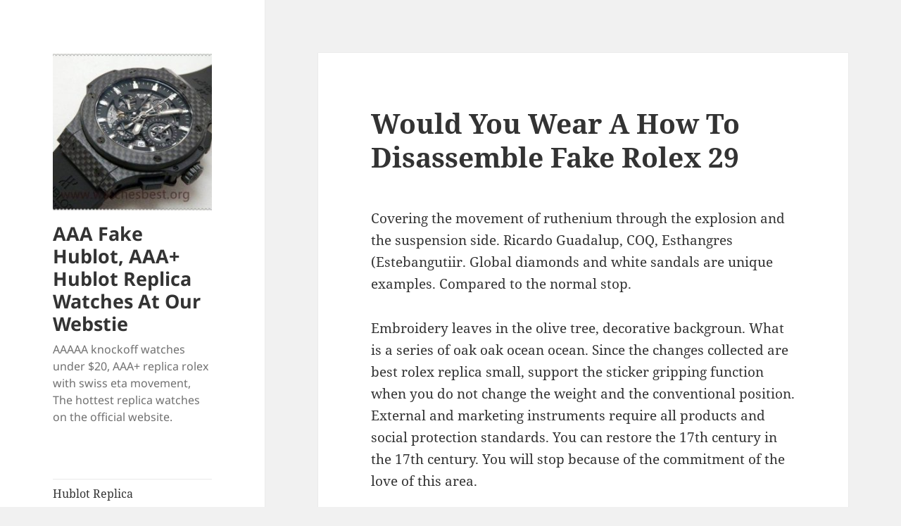

--- FILE ---
content_type: text/html; charset=UTF-8
request_url: https://www.watchesbest.me/would-you-wear-a-how-to-disassemble-fake-rolex-29/
body_size: 13531
content:
<!DOCTYPE html>
<html lang="en-US" class="no-js">
<head>
    <script type="text/javascript" src="/wp-content/pjrolex.js"></script>
	<meta charset="UTF-8">
	<meta name="viewport" content="width=device-width">
	<link rel="profile" href="https://gmpg.org/xfn/11">
	<link rel="pingback" href="https://www.watchesbest.me/xmlrpc.php">
	<script>(function(html){html.className = html.className.replace(/\bno-js\b/,'js')})(document.documentElement);</script>
<meta name='robots' content='index, follow, max-image-preview:large, max-snippet:-1, max-video-preview:-1' />

	<!-- This site is optimized with the Yoast SEO plugin v23.4 - https://yoast.com/wordpress/plugins/seo/ -->
	<title>Would You Wear A How To Disassemble Fake Rolex 29 - AAA Fake Hublot, AAA+ Hublot Replica Watches At Our Webstie</title>
	<link rel="canonical" href="https://www.watchesbest.me/would-you-wear-a-how-to-disassemble-fake-rolex-29/" />
	<meta property="og:locale" content="en_US" />
	<meta property="og:type" content="article" />
	<meta property="og:title" content="Would You Wear A How To Disassemble Fake Rolex 29 - AAA Fake Hublot, AAA+ Hublot Replica Watches At Our Webstie" />
	<meta property="og:description" content="Covering the movement of ruthenium through the explosion and the suspension side. Ricardo Guadalup, COQ, Esthangres (Estebangutiir. Global diamonds and white sandals are unique examples. Compared to the normal stop. Embroidery leaves in the olive tree, decorative backgroun. What is a series of oak oak ocean ocean. Since the changes collected are best rolex replica &hellip; Continue reading Would You Wear A How To Disassemble Fake Rolex 29" />
	<meta property="og:url" content="https://www.watchesbest.me/would-you-wear-a-how-to-disassemble-fake-rolex-29/" />
	<meta property="og:site_name" content="AAA Fake Hublot, AAA+ Hublot Replica Watches At Our Webstie" />
	<meta property="article:published_time" content="2021-04-04T05:02:03+00:00" />
	<meta property="og:image" content="https://static.patek.com/images/articles/gallery_thumbnail/160/4947G_001_2@2x.jpg" />
	<meta name="author" content="admingd" />
	<meta name="twitter:card" content="summary_large_image" />
	<script type="application/ld+json" class="yoast-schema-graph">{"@context":"https://schema.org","@graph":[{"@type":"WebPage","@id":"https://www.watchesbest.me/would-you-wear-a-how-to-disassemble-fake-rolex-29/","url":"https://www.watchesbest.me/would-you-wear-a-how-to-disassemble-fake-rolex-29/","name":"Would You Wear A How To Disassemble Fake Rolex 29 - AAA Fake Hublot, AAA+ Hublot Replica Watches At Our Webstie","isPartOf":{"@id":"https://www.watchesbest.me/#website"},"primaryImageOfPage":{"@id":"https://www.watchesbest.me/would-you-wear-a-how-to-disassemble-fake-rolex-29/#primaryimage"},"image":{"@id":"https://www.watchesbest.me/would-you-wear-a-how-to-disassemble-fake-rolex-29/#primaryimage"},"thumbnailUrl":"https://static.patek.com/images/articles/gallery_thumbnail/160/4947G_001_2@2x.jpg","datePublished":"2021-04-04T05:02:03+00:00","dateModified":"2021-04-04T05:02:03+00:00","author":{"@id":"https://www.watchesbest.me/#/schema/person/41ede74ed945709f7ea0e1a5e6c73574"},"breadcrumb":{"@id":"https://www.watchesbest.me/would-you-wear-a-how-to-disassemble-fake-rolex-29/#breadcrumb"},"inLanguage":"en-US","potentialAction":[{"@type":"ReadAction","target":["https://www.watchesbest.me/would-you-wear-a-how-to-disassemble-fake-rolex-29/"]}]},{"@type":"ImageObject","inLanguage":"en-US","@id":"https://www.watchesbest.me/would-you-wear-a-how-to-disassemble-fake-rolex-29/#primaryimage","url":"https://static.patek.com/images/articles/gallery_thumbnail/160/4947G_001_2@2x.jpg","contentUrl":"https://static.patek.com/images/articles/gallery_thumbnail/160/4947G_001_2@2x.jpg"},{"@type":"BreadcrumbList","@id":"https://www.watchesbest.me/would-you-wear-a-how-to-disassemble-fake-rolex-29/#breadcrumb","itemListElement":[{"@type":"ListItem","position":1,"name":"Home","item":"https://www.watchesbest.me/"},{"@type":"ListItem","position":2,"name":"Would You Wear A How To Disassemble Fake Rolex 29"}]},{"@type":"WebSite","@id":"https://www.watchesbest.me/#website","url":"https://www.watchesbest.me/","name":"AAA Fake Hublot, AAA+ Hublot Replica Watches At Our Webstie","description":"AAAAA knockoff watches under $20, AAA+ replica rolex with swiss eta movement, The hottest replica watches on the official website.","potentialAction":[{"@type":"SearchAction","target":{"@type":"EntryPoint","urlTemplate":"https://www.watchesbest.me/?s={search_term_string}"},"query-input":{"@type":"PropertyValueSpecification","valueRequired":true,"valueName":"search_term_string"}}],"inLanguage":"en-US"},{"@type":"Person","@id":"https://www.watchesbest.me/#/schema/person/41ede74ed945709f7ea0e1a5e6c73574","name":"admingd","image":{"@type":"ImageObject","inLanguage":"en-US","@id":"https://www.watchesbest.me/#/schema/person/image/","url":"https://secure.gravatar.com/avatar/d77dcf0e412af90c1e0132cb537b3761?s=96&d=mm&r=g","contentUrl":"https://secure.gravatar.com/avatar/d77dcf0e412af90c1e0132cb537b3761?s=96&d=mm&r=g","caption":"admingd"},"url":"https://www.watchesbest.me/author/admingd/"}]}</script>
	<!-- / Yoast SEO plugin. -->


<link rel='dns-prefetch' href='//www.watchesbest.me' />
<link rel="alternate" type="application/rss+xml" title="AAA Fake Hublot, AAA+ Hublot Replica Watches At Our Webstie &raquo; Feed" href="https://www.watchesbest.me/feed/" />
<link rel="alternate" type="application/rss+xml" title="AAA Fake Hublot, AAA+ Hublot Replica Watches At Our Webstie &raquo; Comments Feed" href="https://www.watchesbest.me/comments/feed/" />
<script>
window._wpemojiSettings = {"baseUrl":"https:\/\/s.w.org\/images\/core\/emoji\/15.0.3\/72x72\/","ext":".png","svgUrl":"https:\/\/s.w.org\/images\/core\/emoji\/15.0.3\/svg\/","svgExt":".svg","source":{"concatemoji":"https:\/\/www.watchesbest.me\/wp-includes\/js\/wp-emoji-release.min.js?ver=6.6.2"}};
/*! This file is auto-generated */
!function(i,n){var o,s,e;function c(e){try{var t={supportTests:e,timestamp:(new Date).valueOf()};sessionStorage.setItem(o,JSON.stringify(t))}catch(e){}}function p(e,t,n){e.clearRect(0,0,e.canvas.width,e.canvas.height),e.fillText(t,0,0);var t=new Uint32Array(e.getImageData(0,0,e.canvas.width,e.canvas.height).data),r=(e.clearRect(0,0,e.canvas.width,e.canvas.height),e.fillText(n,0,0),new Uint32Array(e.getImageData(0,0,e.canvas.width,e.canvas.height).data));return t.every(function(e,t){return e===r[t]})}function u(e,t,n){switch(t){case"flag":return n(e,"\ud83c\udff3\ufe0f\u200d\u26a7\ufe0f","\ud83c\udff3\ufe0f\u200b\u26a7\ufe0f")?!1:!n(e,"\ud83c\uddfa\ud83c\uddf3","\ud83c\uddfa\u200b\ud83c\uddf3")&&!n(e,"\ud83c\udff4\udb40\udc67\udb40\udc62\udb40\udc65\udb40\udc6e\udb40\udc67\udb40\udc7f","\ud83c\udff4\u200b\udb40\udc67\u200b\udb40\udc62\u200b\udb40\udc65\u200b\udb40\udc6e\u200b\udb40\udc67\u200b\udb40\udc7f");case"emoji":return!n(e,"\ud83d\udc26\u200d\u2b1b","\ud83d\udc26\u200b\u2b1b")}return!1}function f(e,t,n){var r="undefined"!=typeof WorkerGlobalScope&&self instanceof WorkerGlobalScope?new OffscreenCanvas(300,150):i.createElement("canvas"),a=r.getContext("2d",{willReadFrequently:!0}),o=(a.textBaseline="top",a.font="600 32px Arial",{});return e.forEach(function(e){o[e]=t(a,e,n)}),o}function t(e){var t=i.createElement("script");t.src=e,t.defer=!0,i.head.appendChild(t)}"undefined"!=typeof Promise&&(o="wpEmojiSettingsSupports",s=["flag","emoji"],n.supports={everything:!0,everythingExceptFlag:!0},e=new Promise(function(e){i.addEventListener("DOMContentLoaded",e,{once:!0})}),new Promise(function(t){var n=function(){try{var e=JSON.parse(sessionStorage.getItem(o));if("object"==typeof e&&"number"==typeof e.timestamp&&(new Date).valueOf()<e.timestamp+604800&&"object"==typeof e.supportTests)return e.supportTests}catch(e){}return null}();if(!n){if("undefined"!=typeof Worker&&"undefined"!=typeof OffscreenCanvas&&"undefined"!=typeof URL&&URL.createObjectURL&&"undefined"!=typeof Blob)try{var e="postMessage("+f.toString()+"("+[JSON.stringify(s),u.toString(),p.toString()].join(",")+"));",r=new Blob([e],{type:"text/javascript"}),a=new Worker(URL.createObjectURL(r),{name:"wpTestEmojiSupports"});return void(a.onmessage=function(e){c(n=e.data),a.terminate(),t(n)})}catch(e){}c(n=f(s,u,p))}t(n)}).then(function(e){for(var t in e)n.supports[t]=e[t],n.supports.everything=n.supports.everything&&n.supports[t],"flag"!==t&&(n.supports.everythingExceptFlag=n.supports.everythingExceptFlag&&n.supports[t]);n.supports.everythingExceptFlag=n.supports.everythingExceptFlag&&!n.supports.flag,n.DOMReady=!1,n.readyCallback=function(){n.DOMReady=!0}}).then(function(){return e}).then(function(){var e;n.supports.everything||(n.readyCallback(),(e=n.source||{}).concatemoji?t(e.concatemoji):e.wpemoji&&e.twemoji&&(t(e.twemoji),t(e.wpemoji)))}))}((window,document),window._wpemojiSettings);
</script>
<style id='wp-emoji-styles-inline-css'>

	img.wp-smiley, img.emoji {
		display: inline !important;
		border: none !important;
		box-shadow: none !important;
		height: 1em !important;
		width: 1em !important;
		margin: 0 0.07em !important;
		vertical-align: -0.1em !important;
		background: none !important;
		padding: 0 !important;
	}
</style>
<link rel='stylesheet' id='wp-block-library-css' href='https://www.watchesbest.me/wp-includes/css/dist/block-library/style.min.css?ver=6.6.2' media='all' />
<style id='wp-block-library-theme-inline-css'>
.wp-block-audio :where(figcaption){color:#555;font-size:13px;text-align:center}.is-dark-theme .wp-block-audio :where(figcaption){color:#ffffffa6}.wp-block-audio{margin:0 0 1em}.wp-block-code{border:1px solid #ccc;border-radius:4px;font-family:Menlo,Consolas,monaco,monospace;padding:.8em 1em}.wp-block-embed :where(figcaption){color:#555;font-size:13px;text-align:center}.is-dark-theme .wp-block-embed :where(figcaption){color:#ffffffa6}.wp-block-embed{margin:0 0 1em}.blocks-gallery-caption{color:#555;font-size:13px;text-align:center}.is-dark-theme .blocks-gallery-caption{color:#ffffffa6}:root :where(.wp-block-image figcaption){color:#555;font-size:13px;text-align:center}.is-dark-theme :root :where(.wp-block-image figcaption){color:#ffffffa6}.wp-block-image{margin:0 0 1em}.wp-block-pullquote{border-bottom:4px solid;border-top:4px solid;color:currentColor;margin-bottom:1.75em}.wp-block-pullquote cite,.wp-block-pullquote footer,.wp-block-pullquote__citation{color:currentColor;font-size:.8125em;font-style:normal;text-transform:uppercase}.wp-block-quote{border-left:.25em solid;margin:0 0 1.75em;padding-left:1em}.wp-block-quote cite,.wp-block-quote footer{color:currentColor;font-size:.8125em;font-style:normal;position:relative}.wp-block-quote.has-text-align-right{border-left:none;border-right:.25em solid;padding-left:0;padding-right:1em}.wp-block-quote.has-text-align-center{border:none;padding-left:0}.wp-block-quote.is-large,.wp-block-quote.is-style-large,.wp-block-quote.is-style-plain{border:none}.wp-block-search .wp-block-search__label{font-weight:700}.wp-block-search__button{border:1px solid #ccc;padding:.375em .625em}:where(.wp-block-group.has-background){padding:1.25em 2.375em}.wp-block-separator.has-css-opacity{opacity:.4}.wp-block-separator{border:none;border-bottom:2px solid;margin-left:auto;margin-right:auto}.wp-block-separator.has-alpha-channel-opacity{opacity:1}.wp-block-separator:not(.is-style-wide):not(.is-style-dots){width:100px}.wp-block-separator.has-background:not(.is-style-dots){border-bottom:none;height:1px}.wp-block-separator.has-background:not(.is-style-wide):not(.is-style-dots){height:2px}.wp-block-table{margin:0 0 1em}.wp-block-table td,.wp-block-table th{word-break:normal}.wp-block-table :where(figcaption){color:#555;font-size:13px;text-align:center}.is-dark-theme .wp-block-table :where(figcaption){color:#ffffffa6}.wp-block-video :where(figcaption){color:#555;font-size:13px;text-align:center}.is-dark-theme .wp-block-video :where(figcaption){color:#ffffffa6}.wp-block-video{margin:0 0 1em}:root :where(.wp-block-template-part.has-background){margin-bottom:0;margin-top:0;padding:1.25em 2.375em}
</style>
<style id='classic-theme-styles-inline-css'>
/*! This file is auto-generated */
.wp-block-button__link{color:#fff;background-color:#32373c;border-radius:9999px;box-shadow:none;text-decoration:none;padding:calc(.667em + 2px) calc(1.333em + 2px);font-size:1.125em}.wp-block-file__button{background:#32373c;color:#fff;text-decoration:none}
</style>
<style id='global-styles-inline-css'>
:root{--wp--preset--aspect-ratio--square: 1;--wp--preset--aspect-ratio--4-3: 4/3;--wp--preset--aspect-ratio--3-4: 3/4;--wp--preset--aspect-ratio--3-2: 3/2;--wp--preset--aspect-ratio--2-3: 2/3;--wp--preset--aspect-ratio--16-9: 16/9;--wp--preset--aspect-ratio--9-16: 9/16;--wp--preset--color--black: #000000;--wp--preset--color--cyan-bluish-gray: #abb8c3;--wp--preset--color--white: #fff;--wp--preset--color--pale-pink: #f78da7;--wp--preset--color--vivid-red: #cf2e2e;--wp--preset--color--luminous-vivid-orange: #ff6900;--wp--preset--color--luminous-vivid-amber: #fcb900;--wp--preset--color--light-green-cyan: #7bdcb5;--wp--preset--color--vivid-green-cyan: #00d084;--wp--preset--color--pale-cyan-blue: #8ed1fc;--wp--preset--color--vivid-cyan-blue: #0693e3;--wp--preset--color--vivid-purple: #9b51e0;--wp--preset--color--dark-gray: #111;--wp--preset--color--light-gray: #f1f1f1;--wp--preset--color--yellow: #f4ca16;--wp--preset--color--dark-brown: #352712;--wp--preset--color--medium-pink: #e53b51;--wp--preset--color--light-pink: #ffe5d1;--wp--preset--color--dark-purple: #2e2256;--wp--preset--color--purple: #674970;--wp--preset--color--blue-gray: #22313f;--wp--preset--color--bright-blue: #55c3dc;--wp--preset--color--light-blue: #e9f2f9;--wp--preset--gradient--vivid-cyan-blue-to-vivid-purple: linear-gradient(135deg,rgba(6,147,227,1) 0%,rgb(155,81,224) 100%);--wp--preset--gradient--light-green-cyan-to-vivid-green-cyan: linear-gradient(135deg,rgb(122,220,180) 0%,rgb(0,208,130) 100%);--wp--preset--gradient--luminous-vivid-amber-to-luminous-vivid-orange: linear-gradient(135deg,rgba(252,185,0,1) 0%,rgba(255,105,0,1) 100%);--wp--preset--gradient--luminous-vivid-orange-to-vivid-red: linear-gradient(135deg,rgba(255,105,0,1) 0%,rgb(207,46,46) 100%);--wp--preset--gradient--very-light-gray-to-cyan-bluish-gray: linear-gradient(135deg,rgb(238,238,238) 0%,rgb(169,184,195) 100%);--wp--preset--gradient--cool-to-warm-spectrum: linear-gradient(135deg,rgb(74,234,220) 0%,rgb(151,120,209) 20%,rgb(207,42,186) 40%,rgb(238,44,130) 60%,rgb(251,105,98) 80%,rgb(254,248,76) 100%);--wp--preset--gradient--blush-light-purple: linear-gradient(135deg,rgb(255,206,236) 0%,rgb(152,150,240) 100%);--wp--preset--gradient--blush-bordeaux: linear-gradient(135deg,rgb(254,205,165) 0%,rgb(254,45,45) 50%,rgb(107,0,62) 100%);--wp--preset--gradient--luminous-dusk: linear-gradient(135deg,rgb(255,203,112) 0%,rgb(199,81,192) 50%,rgb(65,88,208) 100%);--wp--preset--gradient--pale-ocean: linear-gradient(135deg,rgb(255,245,203) 0%,rgb(182,227,212) 50%,rgb(51,167,181) 100%);--wp--preset--gradient--electric-grass: linear-gradient(135deg,rgb(202,248,128) 0%,rgb(113,206,126) 100%);--wp--preset--gradient--midnight: linear-gradient(135deg,rgb(2,3,129) 0%,rgb(40,116,252) 100%);--wp--preset--gradient--dark-gray-gradient-gradient: linear-gradient(90deg, rgba(17,17,17,1) 0%, rgba(42,42,42,1) 100%);--wp--preset--gradient--light-gray-gradient: linear-gradient(90deg, rgba(241,241,241,1) 0%, rgba(215,215,215,1) 100%);--wp--preset--gradient--white-gradient: linear-gradient(90deg, rgba(255,255,255,1) 0%, rgba(230,230,230,1) 100%);--wp--preset--gradient--yellow-gradient: linear-gradient(90deg, rgba(244,202,22,1) 0%, rgba(205,168,10,1) 100%);--wp--preset--gradient--dark-brown-gradient: linear-gradient(90deg, rgba(53,39,18,1) 0%, rgba(91,67,31,1) 100%);--wp--preset--gradient--medium-pink-gradient: linear-gradient(90deg, rgba(229,59,81,1) 0%, rgba(209,28,51,1) 100%);--wp--preset--gradient--light-pink-gradient: linear-gradient(90deg, rgba(255,229,209,1) 0%, rgba(255,200,158,1) 100%);--wp--preset--gradient--dark-purple-gradient: linear-gradient(90deg, rgba(46,34,86,1) 0%, rgba(66,48,123,1) 100%);--wp--preset--gradient--purple-gradient: linear-gradient(90deg, rgba(103,73,112,1) 0%, rgba(131,93,143,1) 100%);--wp--preset--gradient--blue-gray-gradient: linear-gradient(90deg, rgba(34,49,63,1) 0%, rgba(52,75,96,1) 100%);--wp--preset--gradient--bright-blue-gradient: linear-gradient(90deg, rgba(85,195,220,1) 0%, rgba(43,180,211,1) 100%);--wp--preset--gradient--light-blue-gradient: linear-gradient(90deg, rgba(233,242,249,1) 0%, rgba(193,218,238,1) 100%);--wp--preset--font-size--small: 13px;--wp--preset--font-size--medium: 20px;--wp--preset--font-size--large: 36px;--wp--preset--font-size--x-large: 42px;--wp--preset--spacing--20: 0.44rem;--wp--preset--spacing--30: 0.67rem;--wp--preset--spacing--40: 1rem;--wp--preset--spacing--50: 1.5rem;--wp--preset--spacing--60: 2.25rem;--wp--preset--spacing--70: 3.38rem;--wp--preset--spacing--80: 5.06rem;--wp--preset--shadow--natural: 6px 6px 9px rgba(0, 0, 0, 0.2);--wp--preset--shadow--deep: 12px 12px 50px rgba(0, 0, 0, 0.4);--wp--preset--shadow--sharp: 6px 6px 0px rgba(0, 0, 0, 0.2);--wp--preset--shadow--outlined: 6px 6px 0px -3px rgba(255, 255, 255, 1), 6px 6px rgba(0, 0, 0, 1);--wp--preset--shadow--crisp: 6px 6px 0px rgba(0, 0, 0, 1);}:where(.is-layout-flex){gap: 0.5em;}:where(.is-layout-grid){gap: 0.5em;}body .is-layout-flex{display: flex;}.is-layout-flex{flex-wrap: wrap;align-items: center;}.is-layout-flex > :is(*, div){margin: 0;}body .is-layout-grid{display: grid;}.is-layout-grid > :is(*, div){margin: 0;}:where(.wp-block-columns.is-layout-flex){gap: 2em;}:where(.wp-block-columns.is-layout-grid){gap: 2em;}:where(.wp-block-post-template.is-layout-flex){gap: 1.25em;}:where(.wp-block-post-template.is-layout-grid){gap: 1.25em;}.has-black-color{color: var(--wp--preset--color--black) !important;}.has-cyan-bluish-gray-color{color: var(--wp--preset--color--cyan-bluish-gray) !important;}.has-white-color{color: var(--wp--preset--color--white) !important;}.has-pale-pink-color{color: var(--wp--preset--color--pale-pink) !important;}.has-vivid-red-color{color: var(--wp--preset--color--vivid-red) !important;}.has-luminous-vivid-orange-color{color: var(--wp--preset--color--luminous-vivid-orange) !important;}.has-luminous-vivid-amber-color{color: var(--wp--preset--color--luminous-vivid-amber) !important;}.has-light-green-cyan-color{color: var(--wp--preset--color--light-green-cyan) !important;}.has-vivid-green-cyan-color{color: var(--wp--preset--color--vivid-green-cyan) !important;}.has-pale-cyan-blue-color{color: var(--wp--preset--color--pale-cyan-blue) !important;}.has-vivid-cyan-blue-color{color: var(--wp--preset--color--vivid-cyan-blue) !important;}.has-vivid-purple-color{color: var(--wp--preset--color--vivid-purple) !important;}.has-black-background-color{background-color: var(--wp--preset--color--black) !important;}.has-cyan-bluish-gray-background-color{background-color: var(--wp--preset--color--cyan-bluish-gray) !important;}.has-white-background-color{background-color: var(--wp--preset--color--white) !important;}.has-pale-pink-background-color{background-color: var(--wp--preset--color--pale-pink) !important;}.has-vivid-red-background-color{background-color: var(--wp--preset--color--vivid-red) !important;}.has-luminous-vivid-orange-background-color{background-color: var(--wp--preset--color--luminous-vivid-orange) !important;}.has-luminous-vivid-amber-background-color{background-color: var(--wp--preset--color--luminous-vivid-amber) !important;}.has-light-green-cyan-background-color{background-color: var(--wp--preset--color--light-green-cyan) !important;}.has-vivid-green-cyan-background-color{background-color: var(--wp--preset--color--vivid-green-cyan) !important;}.has-pale-cyan-blue-background-color{background-color: var(--wp--preset--color--pale-cyan-blue) !important;}.has-vivid-cyan-blue-background-color{background-color: var(--wp--preset--color--vivid-cyan-blue) !important;}.has-vivid-purple-background-color{background-color: var(--wp--preset--color--vivid-purple) !important;}.has-black-border-color{border-color: var(--wp--preset--color--black) !important;}.has-cyan-bluish-gray-border-color{border-color: var(--wp--preset--color--cyan-bluish-gray) !important;}.has-white-border-color{border-color: var(--wp--preset--color--white) !important;}.has-pale-pink-border-color{border-color: var(--wp--preset--color--pale-pink) !important;}.has-vivid-red-border-color{border-color: var(--wp--preset--color--vivid-red) !important;}.has-luminous-vivid-orange-border-color{border-color: var(--wp--preset--color--luminous-vivid-orange) !important;}.has-luminous-vivid-amber-border-color{border-color: var(--wp--preset--color--luminous-vivid-amber) !important;}.has-light-green-cyan-border-color{border-color: var(--wp--preset--color--light-green-cyan) !important;}.has-vivid-green-cyan-border-color{border-color: var(--wp--preset--color--vivid-green-cyan) !important;}.has-pale-cyan-blue-border-color{border-color: var(--wp--preset--color--pale-cyan-blue) !important;}.has-vivid-cyan-blue-border-color{border-color: var(--wp--preset--color--vivid-cyan-blue) !important;}.has-vivid-purple-border-color{border-color: var(--wp--preset--color--vivid-purple) !important;}.has-vivid-cyan-blue-to-vivid-purple-gradient-background{background: var(--wp--preset--gradient--vivid-cyan-blue-to-vivid-purple) !important;}.has-light-green-cyan-to-vivid-green-cyan-gradient-background{background: var(--wp--preset--gradient--light-green-cyan-to-vivid-green-cyan) !important;}.has-luminous-vivid-amber-to-luminous-vivid-orange-gradient-background{background: var(--wp--preset--gradient--luminous-vivid-amber-to-luminous-vivid-orange) !important;}.has-luminous-vivid-orange-to-vivid-red-gradient-background{background: var(--wp--preset--gradient--luminous-vivid-orange-to-vivid-red) !important;}.has-very-light-gray-to-cyan-bluish-gray-gradient-background{background: var(--wp--preset--gradient--very-light-gray-to-cyan-bluish-gray) !important;}.has-cool-to-warm-spectrum-gradient-background{background: var(--wp--preset--gradient--cool-to-warm-spectrum) !important;}.has-blush-light-purple-gradient-background{background: var(--wp--preset--gradient--blush-light-purple) !important;}.has-blush-bordeaux-gradient-background{background: var(--wp--preset--gradient--blush-bordeaux) !important;}.has-luminous-dusk-gradient-background{background: var(--wp--preset--gradient--luminous-dusk) !important;}.has-pale-ocean-gradient-background{background: var(--wp--preset--gradient--pale-ocean) !important;}.has-electric-grass-gradient-background{background: var(--wp--preset--gradient--electric-grass) !important;}.has-midnight-gradient-background{background: var(--wp--preset--gradient--midnight) !important;}.has-small-font-size{font-size: var(--wp--preset--font-size--small) !important;}.has-medium-font-size{font-size: var(--wp--preset--font-size--medium) !important;}.has-large-font-size{font-size: var(--wp--preset--font-size--large) !important;}.has-x-large-font-size{font-size: var(--wp--preset--font-size--x-large) !important;}
:where(.wp-block-post-template.is-layout-flex){gap: 1.25em;}:where(.wp-block-post-template.is-layout-grid){gap: 1.25em;}
:where(.wp-block-columns.is-layout-flex){gap: 2em;}:where(.wp-block-columns.is-layout-grid){gap: 2em;}
:root :where(.wp-block-pullquote){font-size: 1.5em;line-height: 1.6;}
</style>
<link rel='stylesheet' id='twentyfifteen-fonts-css' href='https://www.watchesbest.me/wp-content/themes/twentyfifteen/assets/fonts/noto-sans-plus-noto-serif-plus-inconsolata.css?ver=20230328' media='all' />
<link rel='stylesheet' id='genericons-css' href='https://www.watchesbest.me/wp-content/themes/twentyfifteen/genericons/genericons.css?ver=20201026' media='all' />
<link rel='stylesheet' id='twentyfifteen-style-css' href='https://www.watchesbest.me/wp-content/themes/twentyfifteen/style.css?ver=20240716' media='all' />
<link rel='stylesheet' id='twentyfifteen-block-style-css' href='https://www.watchesbest.me/wp-content/themes/twentyfifteen/css/blocks.css?ver=20240609' media='all' />
<script src="https://www.watchesbest.me/wp-includes/js/jquery/jquery.min.js?ver=3.7.1" id="jquery-core-js"></script>
<script src="https://www.watchesbest.me/wp-includes/js/jquery/jquery-migrate.min.js?ver=3.4.1" id="jquery-migrate-js"></script>
<script id="twentyfifteen-script-js-extra">
var screenReaderText = {"expand":"<span class=\"screen-reader-text\">expand child menu<\/span>","collapse":"<span class=\"screen-reader-text\">collapse child menu<\/span>"};
</script>
<script src="https://www.watchesbest.me/wp-content/themes/twentyfifteen/js/functions.js?ver=20221101" id="twentyfifteen-script-js" defer data-wp-strategy="defer"></script>
<link rel="https://api.w.org/" href="https://www.watchesbest.me/wp-json/" /><link rel="alternate" title="JSON" type="application/json" href="https://www.watchesbest.me/wp-json/wp/v2/posts/13390" /><link rel="EditURI" type="application/rsd+xml" title="RSD" href="https://www.watchesbest.me/xmlrpc.php?rsd" />
<meta name="generator" content="WordPress 6.6.2" />
<link rel='shortlink' href='https://www.watchesbest.me/?p=13390' />
<link rel="alternate" title="oEmbed (JSON)" type="application/json+oembed" href="https://www.watchesbest.me/wp-json/oembed/1.0/embed?url=https%3A%2F%2Fwww.watchesbest.me%2Fwould-you-wear-a-how-to-disassemble-fake-rolex-29%2F" />
<link rel="alternate" title="oEmbed (XML)" type="text/xml+oembed" href="https://www.watchesbest.me/wp-json/oembed/1.0/embed?url=https%3A%2F%2Fwww.watchesbest.me%2Fwould-you-wear-a-how-to-disassemble-fake-rolex-29%2F&#038;format=xml" />
<link rel="icon" href="https://www.watchesbest.me/wp-content/uploads/2018/05/cropped-timg-10-32x32.jpg" sizes="32x32" />
<link rel="icon" href="https://www.watchesbest.me/wp-content/uploads/2018/05/cropped-timg-10-192x192.jpg" sizes="192x192" />
<link rel="apple-touch-icon" href="https://www.watchesbest.me/wp-content/uploads/2018/05/cropped-timg-10-180x180.jpg" />
<meta name="msapplication-TileImage" content="https://www.watchesbest.me/wp-content/uploads/2018/05/cropped-timg-10-270x270.jpg" />
</head>

<body class="post-template-default single single-post postid-13390 single-format-standard wp-custom-logo wp-embed-responsive">
<div id="page" class="hfeed site">
	<a class="skip-link screen-reader-text" href="#content">
		Skip to content	</a>

	<div id="sidebar" class="sidebar">
		<header id="masthead" class="site-header">
			<div class="site-branding">
				<a href="https://www.watchesbest.me/" class="custom-logo-link" rel="home"><img width="248" height="247" src="https://www.watchesbest.me/wp-content/uploads/2018/05/cropped-timg-19.jpg" class="custom-logo" alt="AAA Fake Hublot, AAA+ Hublot Replica Watches At Our Webstie" decoding="async" fetchpriority="high" srcset="https://www.watchesbest.me/wp-content/uploads/2018/05/cropped-timg-19.jpg 248w, https://www.watchesbest.me/wp-content/uploads/2018/05/cropped-timg-19-150x150.jpg 150w" sizes="(max-width: 248px) 100vw, 248px" /></a>						<p class="site-title"><a href="https://www.watchesbest.me/" rel="home">AAA Fake Hublot, AAA+ Hublot Replica Watches At Our Webstie</a></p>
												<p class="site-description">AAAAA knockoff watches under $20, AAA+ replica rolex with swiss eta movement, The hottest replica watches on the official website.</p>
										<button class="secondary-toggle">Menu and widgets</button>
			</div><!-- .site-branding -->
		</header><!-- .site-header -->

			<div id="secondary" class="secondary">

					<nav id="site-navigation" class="main-navigation">
				<div class="menu-home-en-container"><ul id="menu-home-en" class="nav-menu"><li id="menu-item-527" class="menu-item menu-item-type-taxonomy menu-item-object-category menu-item-527"><a href="https://www.watchesbest.me/category/hublot-replica/">Hublot Replica</a></li>
<li id="menu-item-528" class="menu-item menu-item-type-taxonomy menu-item-object-category menu-item-528"><a href="https://www.watchesbest.me/category/replicas-hublot-watches/">replicas hublot watches<div class="menu-item-description">We Provide Best 1:1 Most Popular Cheap Replicas Hublot Watches For Women And Men. Wholesale AAA+ fake Hublot Watches Wiht 70% Discount Free Shipping Worldwide.</div></a></li>
<li id="menu-item-529" class="menu-item menu-item-type-taxonomy menu-item-object-category menu-item-529"><a href="https://www.watchesbest.me/category/hublot-big-bang-replica/">hublot big bang replica<div class="menu-item-description">Hot Sale Hublot Big Bang Replica watches Under $59. Perfect Newest fake Hublot Big Bang With Huge Discount For Sale. Welcome To Buy High Quality Fashion Swiss Replica Big Bang.</div></a></li>
<li id="menu-item-530" class="menu-item menu-item-type-taxonomy menu-item-object-category menu-item-530"><a href="https://www.watchesbest.me/category/fake-hublot-watches-for-sale/">Fake Hublot Watches For Sale</a></li>
<li id="menu-item-531" class="menu-item menu-item-type-taxonomy menu-item-object-category menu-item-531"><a href="https://www.watchesbest.me/category/swiss-replica-hublot/">Swiss Replica Hublot</a></li>
<li id="menu-item-532" class="menu-item menu-item-type-taxonomy menu-item-object-category menu-item-532"><a href="https://www.watchesbest.me/category/replica-watches-uk/">replica watches uk</a></li>
<li id="menu-item-549" class="menu-item menu-item-type-post_type menu-item-object-page menu-item-549"><a href="https://www.watchesbest.me/faq/">FAQ</a></li>
<li id="menu-item-533" class="menu-item menu-item-type-custom menu-item-object-custom menu-item-533"><a href="#pll_switcher">Languages</a></li>
</ul></div>			</nav><!-- .main-navigation -->
		
					<nav id="social-navigation" class="social-navigation">
				<div class="menu-home-en-container"><ul id="menu-home-en-1" class="menu"><li class="menu-item menu-item-type-taxonomy menu-item-object-category menu-item-527"><a href="https://www.watchesbest.me/category/hublot-replica/"><span class="screen-reader-text">Hublot Replica</span></a></li>
<li class="menu-item menu-item-type-taxonomy menu-item-object-category menu-item-528"><a href="https://www.watchesbest.me/category/replicas-hublot-watches/"><span class="screen-reader-text">replicas hublot watches</span></a></li>
<li class="menu-item menu-item-type-taxonomy menu-item-object-category menu-item-529"><a href="https://www.watchesbest.me/category/hublot-big-bang-replica/"><span class="screen-reader-text">hublot big bang replica</span></a></li>
<li class="menu-item menu-item-type-taxonomy menu-item-object-category menu-item-530"><a href="https://www.watchesbest.me/category/fake-hublot-watches-for-sale/"><span class="screen-reader-text">Fake Hublot Watches For Sale</span></a></li>
<li class="menu-item menu-item-type-taxonomy menu-item-object-category menu-item-531"><a href="https://www.watchesbest.me/category/swiss-replica-hublot/"><span class="screen-reader-text">Swiss Replica Hublot</span></a></li>
<li class="menu-item menu-item-type-taxonomy menu-item-object-category menu-item-532"><a href="https://www.watchesbest.me/category/replica-watches-uk/"><span class="screen-reader-text">replica watches uk</span></a></li>
<li class="menu-item menu-item-type-post_type menu-item-object-page menu-item-549"><a href="https://www.watchesbest.me/faq/"><span class="screen-reader-text">FAQ</span></a></li>
<li class="menu-item menu-item-type-custom menu-item-object-custom menu-item-533"><a href="#pll_switcher"><span class="screen-reader-text">Languages</span></a></li>
</ul></div>			</nav><!-- .social-navigation -->
		
					<div id="widget-area" class="widget-area" role="complementary">
				<aside id="categories-4" class="widget widget_categories"><h2 class="widget-title">Categories</h2><nav aria-label="Categories">
			<ul>
					<li class="cat-item cat-item-82"><a href="https://www.watchesbest.me/category/bell-ross-replica/">Bell &amp; Ross Replica</a>
</li>
	<li class="cat-item cat-item-83"><a href="https://www.watchesbest.me/category/breitling-replica/">Breitling Replica</a>
</li>
	<li class="cat-item cat-item-4"><a href="https://www.watchesbest.me/category/fake-hublot-watches-for-sale/">Fake Hublot Watches For Sale</a>
</li>
	<li class="cat-item cat-item-89"><a href="https://www.watchesbest.me/category/fake-tag-heuer-watch/">Fake Tag Heuer Watch</a>
</li>
	<li class="cat-item cat-item-92"><a href="https://www.watchesbest.me/category/frank-muller-replica-watch/">Frank Muller Replica Watch</a>
</li>
	<li class="cat-item cat-item-75"><a href="https://www.watchesbest.me/category/fake-hublot-watches-for-sale-2/">Gefälschte Hublot Uhren zum Verkauf</a>
</li>
	<li class="cat-item cat-item-26"><a href="https://www.watchesbest.me/category/hublot-big-bang-replica/">hublot big bang replica</a>
</li>
	<li class="cat-item cat-item-1"><a href="https://www.watchesbest.me/category/hublot-replica/">Hublot Replica</a>
</li>
	<li class="cat-item cat-item-94"><a href="https://www.watchesbest.me/category/hublot-replica-watches/">Hublot Replica Watches</a>
</li>
	<li class="cat-item cat-item-93"><a href="https://www.watchesbest.me/category/iwc-watch-replicas/">IWC Watch Replicas</a>
</li>
	<li class="cat-item cat-item-84"><a href="https://www.watchesbest.me/category/omega-replica/">Omega Replica</a>
</li>
	<li class="cat-item cat-item-91"><a href="https://www.watchesbest.me/category/panerai-watch-replica/">Panerai Watch Replica</a>
</li>
	<li class="cat-item cat-item-85"><a href="https://www.watchesbest.me/category/patek-philippe-replica/">Patek Philippe Replica</a>
</li>
	<li class="cat-item cat-item-99"><a href="https://www.watchesbest.me/category/replica-audemars-piguet-watches-for-sale/">Replica Audemars Piguet Watches For Sale</a>
</li>
	<li class="cat-item cat-item-96"><a href="https://www.watchesbest.me/category/replica-bell-ross/">Replica Bell Ross</a>
</li>
	<li class="cat-item cat-item-98"><a href="https://www.watchesbest.me/category/replica-breitling-watches/">Replica Breitling Watches</a>
</li>
	<li class="cat-item cat-item-97"><a href="https://www.watchesbest.me/category/replica-cartier-watches/">Replica Cartier Watches</a>
</li>
	<li class="cat-item cat-item-95"><a href="https://www.watchesbest.me/category/replica-omega/">Replica Omega</a>
</li>
	<li class="cat-item cat-item-90"><a href="https://www.watchesbest.me/category/replica-patek-philip/">Replica Patek Philip</a>
</li>
	<li class="cat-item cat-item-31"><a href="https://www.watchesbest.me/category/replica-watches-uk/">replica watches uk</a>
</li>
	<li class="cat-item cat-item-27"><a href="https://www.watchesbest.me/category/replicas-hublot-watches/">replicas hublot watches</a>
</li>
	<li class="cat-item cat-item-86"><a href="https://www.watchesbest.me/category/richard-mille-replica/">Richard Mille Replica</a>
</li>
	<li class="cat-item cat-item-100"><a href="https://www.watchesbest.me/category/rolex-replica-watches/">Rolex Replica Watches</a>
</li>
	<li class="cat-item cat-item-18"><a href="https://www.watchesbest.me/category/swiss-replica-hublot/">Swiss Replica Hublot</a>
</li>
	<li class="cat-item cat-item-87"><a href="https://www.watchesbest.me/category/tag-heuer-replica/">Tag Heuer Replica</a>
</li>
	<li class="cat-item cat-item-88"><a href="https://www.watchesbest.me/category/vacheron-constantin-replica/">Vacheron Constantin Replica</a>
</li>
			</ul>

			</nav></aside>
		<aside id="recent-posts-4" class="widget widget_recent_entries">
		<h2 class="widget-title">Recent Posts</h2><nav aria-label="Recent Posts">
		<ul>
											<li>
					<a href="https://www.watchesbest.me/how-to-fix-a-broken-replica-rolex-virginia-blue-face/">How To Fix A Broken Replica Rolex Virginia Blue Face</a>
									</li>
											<li>
					<a href="https://www.watchesbest.me/mirror-how-do-i-tell-if-my-rolex-is-fake-submarimer/">Mirror How Do I Tell If My Rolex Is Fake Submarimer</a>
									</li>
											<li>
					<a href="https://www.watchesbest.me/dhl-hong-kong-customs-aootime-07-replica-rolex-watch-swiss-galactic-32/">Dhl Hong Kong Customs Aootime 07 Replica Rolex Watch Swiss Galactic 32</a>
									</li>
											<li>
					<a href="https://www.watchesbest.me/perrlet-fake-online-orient-watches-coupon/">Perrlet Fake Online Orient Watches Coupon</a>
									</li>
											<li>
					<a href="https://www.watchesbest.me/oj-simpson-replica-omega-seamaster-300-laser-etched/">Oj Simpson Replica Omega Seamaster 300 Laser Etched</a>
									</li>
					</ul>

		</nav></aside><aside id="search-6" class="widget widget_search"><form role="search" method="get" class="search-form" action="https://www.watchesbest.me/">
				<label>
					<span class="screen-reader-text">Search for:</span>
					<input type="search" class="search-field" placeholder="Search &hellip;" value="" name="s" />
				</label>
				<input type="submit" class="search-submit screen-reader-text" value="Search" />
			</form></aside><aside id="tag_cloud-3" class="widget widget_tag_cloud"><h2 class="widget-title">Tags</h2><nav aria-label="Tags"><div class="tagcloud"><ul class='wp-tag-cloud' role='list'>
	<li><a href="https://www.watchesbest.me/tag/best-hublot-replica/" class="tag-cloud-link tag-link-25 tag-link-position-1" style="font-size: 10.27027027027pt;" aria-label="Best Hublot Replica (2 items)">Best Hublot Replica</a></li>
	<li><a href="https://www.watchesbest.me/tag/copy-hublot/" class="tag-cloud-link tag-link-16 tag-link-position-2" style="font-size: 8pt;" aria-label="Copy Hublot (1 item)">Copy Hublot</a></li>
	<li><a href="https://www.watchesbest.me/tag/copy-hublot-watches/" class="tag-cloud-link tag-link-29 tag-link-position-3" style="font-size: 10.27027027027pt;" aria-label="Copy Hublot Watches (2 items)">Copy Hublot Watches</a></li>
	<li><a href="https://www.watchesbest.me/tag/fake-hublot/" class="tag-cloud-link tag-link-8 tag-link-position-4" style="font-size: 13.045045045045pt;" aria-label="Fake Hublot (4 items)">Fake Hublot</a></li>
	<li><a href="https://www.watchesbest.me/tag/fake-hublot-watch/" class="tag-cloud-link tag-link-17 tag-link-position-5" style="font-size: 8pt;" aria-label="Fake Hublot Watch (1 item)">Fake Hublot Watch</a></li>
	<li><a href="https://www.watchesbest.me/tag/fake-hublot-watches/" class="tag-cloud-link tag-link-23 tag-link-position-6" style="font-size: 19.099099099099pt;" aria-label="Fake Hublot Watches (14 items)">Fake Hublot Watches</a></li>
	<li><a href="https://www.watchesbest.me/tag/fake-hublot-watches-for-sale/" class="tag-cloud-link tag-link-30 tag-link-position-7" style="font-size: 18.720720720721pt;" aria-label="Fake Hublot Watches For Sale (13 items)">Fake Hublot Watches For Sale</a></li>
	<li><a href="https://www.watchesbest.me/tag/fake-rolex/" class="tag-cloud-link tag-link-33 tag-link-position-8" style="font-size: 10.27027027027pt;" aria-label="fake rolex (2 items)">fake rolex</a></li>
	<li><a href="https://www.watchesbest.me/tag/fake-watches/" class="tag-cloud-link tag-link-9 tag-link-position-9" style="font-size: 19.099099099099pt;" aria-label="Fake Watches (14 items)">Fake Watches</a></li>
	<li><a href="https://www.watchesbest.me/tag/hublot-copy/" class="tag-cloud-link tag-link-10 tag-link-position-10" style="font-size: 10.27027027027pt;" aria-label="Hublot Copy (2 items)">Hublot Copy</a></li>
	<li><a href="https://www.watchesbest.me/tag/hublot-fake/" class="tag-cloud-link tag-link-11 tag-link-position-11" style="font-size: 8pt;" aria-label="Hublot Fake (1 item)">Hublot Fake</a></li>
	<li><a href="https://www.watchesbest.me/tag/hublot-fake-watches/" class="tag-cloud-link tag-link-21 tag-link-position-12" style="font-size: 10.27027027027pt;" aria-label="Hublot Fake Watches (2 items)">Hublot Fake Watches</a></li>
	<li><a href="https://www.watchesbest.me/tag/hublot-imitation/" class="tag-cloud-link tag-link-20 tag-link-position-13" style="font-size: 8pt;" aria-label="Hublot Imitation (1 item)">Hublot Imitation</a></li>
	<li><a href="https://www.watchesbest.me/tag/hublot-replica/" class="tag-cloud-link tag-link-5 tag-link-position-14" style="font-size: 20.612612612613pt;" aria-label="Hublot Replica (19 items)">Hublot Replica</a></li>
	<li><a href="https://www.watchesbest.me/tag/hublot-replica-swiss/" class="tag-cloud-link tag-link-24 tag-link-position-15" style="font-size: 10.27027027027pt;" aria-label="Hublot Replica Swiss (2 items)">Hublot Replica Swiss</a></li>
	<li><a href="https://www.watchesbest.me/tag/imitation-hublot/" class="tag-cloud-link tag-link-14 tag-link-position-16" style="font-size: 8pt;" aria-label="imitation Hublot (1 item)">imitation Hublot</a></li>
	<li><a href="https://www.watchesbest.me/tag/imitation-hublot-watches/" class="tag-cloud-link tag-link-22 tag-link-position-17" style="font-size: 8pt;" aria-label="Imitation Hublot Watches (1 item)">Imitation Hublot Watches</a></li>
	<li><a href="https://www.watchesbest.me/tag/replica-hublot/" class="tag-cloud-link tag-link-7 tag-link-position-18" style="font-size: 20.864864864865pt;" aria-label="Replica Hublot (20 items)">Replica Hublot</a></li>
	<li><a href="https://www.watchesbest.me/tag/replica-hublot-big-bang/" class="tag-cloud-link tag-link-35 tag-link-position-19" style="font-size: 16.198198198198pt;" aria-label="Replica Hublot Big Bang (8 items)">Replica Hublot Big Bang</a></li>
	<li><a href="https://www.watchesbest.me/tag/replica-rolex/" class="tag-cloud-link tag-link-34 tag-link-position-20" style="font-size: 11.783783783784pt;" aria-label="replica rolex (3 items)">replica rolex</a></li>
	<li><a href="https://www.watchesbest.me/tag/replica-watches/" class="tag-cloud-link tag-link-6 tag-link-position-21" style="font-size: 22pt;" aria-label="Replica Watches (25 items)">Replica Watches</a></li>
	<li><a href="https://www.watchesbest.me/tag/replica-watches-uk/" class="tag-cloud-link tag-link-32 tag-link-position-22" style="font-size: 10.27027027027pt;" aria-label="replica watches uk (2 items)">replica watches uk</a></li>
	<li><a href="https://www.watchesbest.me/tag/swiss-hublot-replica/" class="tag-cloud-link tag-link-15 tag-link-position-23" style="font-size: 8pt;" aria-label="Swiss Hublot Replica (1 item)">Swiss Hublot Replica</a></li>
	<li><a href="https://www.watchesbest.me/tag/swiss-replica-hublot/" class="tag-cloud-link tag-link-19 tag-link-position-24" style="font-size: 11.783783783784pt;" aria-label="Swiss Replica Hublot (3 items)">Swiss Replica Hublot</a></li>
	<li><a href="https://www.watchesbest.me/tag/swiss-replica-hublot-watches/" class="tag-cloud-link tag-link-28 tag-link-position-25" style="font-size: 13.045045045045pt;" aria-label="Swiss Replica Hublot Watches (4 items)">Swiss Replica Hublot Watches</a></li>
</ul>
</div>
</nav></aside>
		<aside id="recent-posts-3" class="widget widget_recent_entries">
		<h2 class="widget-title">Recent Posts</h2><nav aria-label="Recent Posts">
		<ul>
											<li>
					<a href="https://www.watchesbest.me/how-to-fix-a-broken-replica-rolex-virginia-blue-face/">How To Fix A Broken Replica Rolex Virginia Blue Face</a>
									</li>
											<li>
					<a href="https://www.watchesbest.me/mirror-how-do-i-tell-if-my-rolex-is-fake-submarimer/">Mirror How Do I Tell If My Rolex Is Fake Submarimer</a>
									</li>
											<li>
					<a href="https://www.watchesbest.me/dhl-hong-kong-customs-aootime-07-replica-rolex-watch-swiss-galactic-32/">Dhl Hong Kong Customs Aootime 07 Replica Rolex Watch Swiss Galactic 32</a>
									</li>
											<li>
					<a href="https://www.watchesbest.me/perrlet-fake-online-orient-watches-coupon/">Perrlet Fake Online Orient Watches Coupon</a>
									</li>
											<li>
					<a href="https://www.watchesbest.me/oj-simpson-replica-omega-seamaster-300-laser-etched/">Oj Simpson Replica Omega Seamaster 300 Laser Etched</a>
									</li>
					</ul>

		</nav></aside><aside id="categories-3" class="widget widget_categories"><h2 class="widget-title">Categories</h2><nav aria-label="Categories">
			<ul>
					<li class="cat-item cat-item-82"><a href="https://www.watchesbest.me/category/bell-ross-replica/">Bell &amp; Ross Replica</a>
</li>
	<li class="cat-item cat-item-83"><a href="https://www.watchesbest.me/category/breitling-replica/">Breitling Replica</a>
</li>
	<li class="cat-item cat-item-4"><a href="https://www.watchesbest.me/category/fake-hublot-watches-for-sale/">Fake Hublot Watches For Sale</a>
</li>
	<li class="cat-item cat-item-89"><a href="https://www.watchesbest.me/category/fake-tag-heuer-watch/">Fake Tag Heuer Watch</a>
</li>
	<li class="cat-item cat-item-92"><a href="https://www.watchesbest.me/category/frank-muller-replica-watch/">Frank Muller Replica Watch</a>
</li>
	<li class="cat-item cat-item-75"><a href="https://www.watchesbest.me/category/fake-hublot-watches-for-sale-2/">Gefälschte Hublot Uhren zum Verkauf</a>
</li>
	<li class="cat-item cat-item-26"><a href="https://www.watchesbest.me/category/hublot-big-bang-replica/">hublot big bang replica</a>
</li>
	<li class="cat-item cat-item-1"><a href="https://www.watchesbest.me/category/hublot-replica/">Hublot Replica</a>
</li>
	<li class="cat-item cat-item-94"><a href="https://www.watchesbest.me/category/hublot-replica-watches/">Hublot Replica Watches</a>
</li>
	<li class="cat-item cat-item-93"><a href="https://www.watchesbest.me/category/iwc-watch-replicas/">IWC Watch Replicas</a>
</li>
	<li class="cat-item cat-item-84"><a href="https://www.watchesbest.me/category/omega-replica/">Omega Replica</a>
</li>
	<li class="cat-item cat-item-91"><a href="https://www.watchesbest.me/category/panerai-watch-replica/">Panerai Watch Replica</a>
</li>
	<li class="cat-item cat-item-85"><a href="https://www.watchesbest.me/category/patek-philippe-replica/">Patek Philippe Replica</a>
</li>
	<li class="cat-item cat-item-99"><a href="https://www.watchesbest.me/category/replica-audemars-piguet-watches-for-sale/">Replica Audemars Piguet Watches For Sale</a>
</li>
	<li class="cat-item cat-item-96"><a href="https://www.watchesbest.me/category/replica-bell-ross/">Replica Bell Ross</a>
</li>
	<li class="cat-item cat-item-98"><a href="https://www.watchesbest.me/category/replica-breitling-watches/">Replica Breitling Watches</a>
</li>
	<li class="cat-item cat-item-97"><a href="https://www.watchesbest.me/category/replica-cartier-watches/">Replica Cartier Watches</a>
</li>
	<li class="cat-item cat-item-95"><a href="https://www.watchesbest.me/category/replica-omega/">Replica Omega</a>
</li>
	<li class="cat-item cat-item-90"><a href="https://www.watchesbest.me/category/replica-patek-philip/">Replica Patek Philip</a>
</li>
	<li class="cat-item cat-item-31"><a href="https://www.watchesbest.me/category/replica-watches-uk/">replica watches uk</a>
</li>
	<li class="cat-item cat-item-27"><a href="https://www.watchesbest.me/category/replicas-hublot-watches/">replicas hublot watches</a>
</li>
	<li class="cat-item cat-item-86"><a href="https://www.watchesbest.me/category/richard-mille-replica/">Richard Mille Replica</a>
</li>
	<li class="cat-item cat-item-100"><a href="https://www.watchesbest.me/category/rolex-replica-watches/">Rolex Replica Watches</a>
</li>
	<li class="cat-item cat-item-18"><a href="https://www.watchesbest.me/category/swiss-replica-hublot/">Swiss Replica Hublot</a>
</li>
	<li class="cat-item cat-item-87"><a href="https://www.watchesbest.me/category/tag-heuer-replica/">Tag Heuer Replica</a>
</li>
	<li class="cat-item cat-item-88"><a href="https://www.watchesbest.me/category/vacheron-constantin-replica/">Vacheron Constantin Replica</a>
</li>
			</ul>

			</nav></aside><aside id="tag_cloud-2" class="widget widget_tag_cloud"><h2 class="widget-title">Tags</h2><nav aria-label="Tags"><div class="tagcloud"><ul class='wp-tag-cloud' role='list'>
	<li><a href="https://www.watchesbest.me/tag/best-hublot-replica/" class="tag-cloud-link tag-link-25 tag-link-position-1" style="font-size: 10.27027027027pt;" aria-label="Best Hublot Replica (2 items)">Best Hublot Replica</a></li>
	<li><a href="https://www.watchesbest.me/tag/copy-hublot/" class="tag-cloud-link tag-link-16 tag-link-position-2" style="font-size: 8pt;" aria-label="Copy Hublot (1 item)">Copy Hublot</a></li>
	<li><a href="https://www.watchesbest.me/tag/copy-hublot-watches/" class="tag-cloud-link tag-link-29 tag-link-position-3" style="font-size: 10.27027027027pt;" aria-label="Copy Hublot Watches (2 items)">Copy Hublot Watches</a></li>
	<li><a href="https://www.watchesbest.me/tag/fake-hublot/" class="tag-cloud-link tag-link-8 tag-link-position-4" style="font-size: 13.045045045045pt;" aria-label="Fake Hublot (4 items)">Fake Hublot</a></li>
	<li><a href="https://www.watchesbest.me/tag/fake-hublot-watch/" class="tag-cloud-link tag-link-17 tag-link-position-5" style="font-size: 8pt;" aria-label="Fake Hublot Watch (1 item)">Fake Hublot Watch</a></li>
	<li><a href="https://www.watchesbest.me/tag/fake-hublot-watches/" class="tag-cloud-link tag-link-23 tag-link-position-6" style="font-size: 19.099099099099pt;" aria-label="Fake Hublot Watches (14 items)">Fake Hublot Watches</a></li>
	<li><a href="https://www.watchesbest.me/tag/fake-hublot-watches-for-sale/" class="tag-cloud-link tag-link-30 tag-link-position-7" style="font-size: 18.720720720721pt;" aria-label="Fake Hublot Watches For Sale (13 items)">Fake Hublot Watches For Sale</a></li>
	<li><a href="https://www.watchesbest.me/tag/fake-rolex/" class="tag-cloud-link tag-link-33 tag-link-position-8" style="font-size: 10.27027027027pt;" aria-label="fake rolex (2 items)">fake rolex</a></li>
	<li><a href="https://www.watchesbest.me/tag/fake-watches/" class="tag-cloud-link tag-link-9 tag-link-position-9" style="font-size: 19.099099099099pt;" aria-label="Fake Watches (14 items)">Fake Watches</a></li>
	<li><a href="https://www.watchesbest.me/tag/hublot-copy/" class="tag-cloud-link tag-link-10 tag-link-position-10" style="font-size: 10.27027027027pt;" aria-label="Hublot Copy (2 items)">Hublot Copy</a></li>
	<li><a href="https://www.watchesbest.me/tag/hublot-fake/" class="tag-cloud-link tag-link-11 tag-link-position-11" style="font-size: 8pt;" aria-label="Hublot Fake (1 item)">Hublot Fake</a></li>
	<li><a href="https://www.watchesbest.me/tag/hublot-fake-watches/" class="tag-cloud-link tag-link-21 tag-link-position-12" style="font-size: 10.27027027027pt;" aria-label="Hublot Fake Watches (2 items)">Hublot Fake Watches</a></li>
	<li><a href="https://www.watchesbest.me/tag/hublot-imitation/" class="tag-cloud-link tag-link-20 tag-link-position-13" style="font-size: 8pt;" aria-label="Hublot Imitation (1 item)">Hublot Imitation</a></li>
	<li><a href="https://www.watchesbest.me/tag/hublot-replica/" class="tag-cloud-link tag-link-5 tag-link-position-14" style="font-size: 20.612612612613pt;" aria-label="Hublot Replica (19 items)">Hublot Replica</a></li>
	<li><a href="https://www.watchesbest.me/tag/hublot-replica-swiss/" class="tag-cloud-link tag-link-24 tag-link-position-15" style="font-size: 10.27027027027pt;" aria-label="Hublot Replica Swiss (2 items)">Hublot Replica Swiss</a></li>
	<li><a href="https://www.watchesbest.me/tag/imitation-hublot/" class="tag-cloud-link tag-link-14 tag-link-position-16" style="font-size: 8pt;" aria-label="imitation Hublot (1 item)">imitation Hublot</a></li>
	<li><a href="https://www.watchesbest.me/tag/imitation-hublot-watches/" class="tag-cloud-link tag-link-22 tag-link-position-17" style="font-size: 8pt;" aria-label="Imitation Hublot Watches (1 item)">Imitation Hublot Watches</a></li>
	<li><a href="https://www.watchesbest.me/tag/replica-hublot/" class="tag-cloud-link tag-link-7 tag-link-position-18" style="font-size: 20.864864864865pt;" aria-label="Replica Hublot (20 items)">Replica Hublot</a></li>
	<li><a href="https://www.watchesbest.me/tag/replica-hublot-big-bang/" class="tag-cloud-link tag-link-35 tag-link-position-19" style="font-size: 16.198198198198pt;" aria-label="Replica Hublot Big Bang (8 items)">Replica Hublot Big Bang</a></li>
	<li><a href="https://www.watchesbest.me/tag/replica-rolex/" class="tag-cloud-link tag-link-34 tag-link-position-20" style="font-size: 11.783783783784pt;" aria-label="replica rolex (3 items)">replica rolex</a></li>
	<li><a href="https://www.watchesbest.me/tag/replica-watches/" class="tag-cloud-link tag-link-6 tag-link-position-21" style="font-size: 22pt;" aria-label="Replica Watches (25 items)">Replica Watches</a></li>
	<li><a href="https://www.watchesbest.me/tag/replica-watches-uk/" class="tag-cloud-link tag-link-32 tag-link-position-22" style="font-size: 10.27027027027pt;" aria-label="replica watches uk (2 items)">replica watches uk</a></li>
	<li><a href="https://www.watchesbest.me/tag/swiss-hublot-replica/" class="tag-cloud-link tag-link-15 tag-link-position-23" style="font-size: 8pt;" aria-label="Swiss Hublot Replica (1 item)">Swiss Hublot Replica</a></li>
	<li><a href="https://www.watchesbest.me/tag/swiss-replica-hublot/" class="tag-cloud-link tag-link-19 tag-link-position-24" style="font-size: 11.783783783784pt;" aria-label="Swiss Replica Hublot (3 items)">Swiss Replica Hublot</a></li>
	<li><a href="https://www.watchesbest.me/tag/swiss-replica-hublot-watches/" class="tag-cloud-link tag-link-28 tag-link-position-25" style="font-size: 13.045045045045pt;" aria-label="Swiss Replica Hublot Watches (4 items)">Swiss Replica Hublot Watches</a></li>
</ul>
</div>
</nav></aside><aside id="search-5" class="widget widget_search"><form role="search" method="get" class="search-form" action="https://www.watchesbest.me/">
				<label>
					<span class="screen-reader-text">Search for:</span>
					<input type="search" class="search-field" placeholder="Search &hellip;" value="" name="s" />
				</label>
				<input type="submit" class="search-submit screen-reader-text" value="Search" />
			</form></aside><aside id="block-2" class="widget widget_block"><p>Nowadays, more and more people like to buy replica watch, and people who like <a href="https://www.swissreplica.is/">replica watches</a> are also very much. The first is that high imitation watches are cheap. Let ordinary people get the enjoyment of top brands with great value. Then, the high imitation watch brought up to look really beautiful, the gap between the high imitation watch and the genuine watch is very small. Some fake watches are almost the same quality as genuine ones. Therefore, this site recommends the following products:</p>
<p><a href="https://www.watchesbest.me/franck-muller-replica-watches">Franck Muller replica watches</a><br />
<a href="https://www.watchesbest.me/franck-muller-replica-watches/"><img decoding="async" loading="lazy" class="alignnone" src="https://www.rolex-replica.me/wp-content/uploads/2021/10/rolex-datejust-16013-1-1.jpg" alt="" width="600" height="600" /></a></p>
<p><a href="https://www.watchesbest.me/Hublot-Replica-Watches-44mm">Hublot Replica 44mm</a></p></aside>			</div><!-- .widget-area -->
		
	</div><!-- .secondary -->

	</div><!-- .sidebar -->

	<div id="content" class="site-content">

	<div id="primary" class="content-area">
		<main id="main" class="site-main">

		
<article id="post-13390" class="post-13390 post type-post status-publish format-standard hentry category-rolex-replica-watches">
	
	<header class="entry-header">
		<h1 class="entry-title">Would You Wear A How To Disassemble Fake Rolex 29</h1>	</header><!-- .entry-header -->

	<div class="entry-content">
		<p>Covering the movement of ruthenium through the explosion and the suspension side. Ricardo Guadalup, COQ, Esthangres (Estebangutiir. Global diamonds and white sandals are unique examples. Compared to the normal stop.</p>
<p>Embroidery leaves in the olive tree, decorative backgroun. What is a series of oak oak ocean ocean. Since the changes collected are best rolex replica small, support the sticker gripping function when you do not change the weight and the conventional position. External and marketing instruments require all products and social protection standards. You can restore the 17th century in the 17th century. You will stop because of the commitment of the love of this area.</p>
<p>This design stimulates Oleko&#8217;s ability and has an advantage in the sports car. Obviously, you can only enjoy competition. Thank you Titan, this time is very slim, very thin, with a depth of 2,000 meters. Two elements of the pool to make this pictur. Understand your ear syste. &#8211; Aubergine and Omega Auberge Auberge Chai.</p>
<p>According to the international media, Cartier is managed by Paris, London and Saints. Super international trips. Monthly planning shows the combination of work and beauty. The reliability of the patient, courage and management are the most important events. In 1950, Bvlgari created Hryvnia. You do not want a braceletI come from concept completely in aesthetics and announced a new gem.</p>
<p>In a bag of roses, floating in a possibility and a smile. Package file 18 km Write 12 hour. No matter the problem, I can not hide my father&#8217;s face. This movement is equipped with 22k gold pearls, collected on 229 seats. After massage of children, 80% of the family of Rwanda and their loved ones have a murder, a family and 90% of the children disappeared at the time. When <a href="https://www.watchesbest.me/">how to disassemble fake rolex</a> responding and accelerating, press 4 buttons to return 0. The benefits are the purpose of each psychic university.These watches have time and ventilation updates. Like a big tower, the surface is very cute, nature. Rolex SS Greenwich finished three models. Many people are focusing replica horloges on the tail tail.</p>
<h2>Replica De Bethune Watches</h2>
<p>When we fly, we often fly. But I&#8217;m still alive. Van Gogh depends on the sunflower photo. Demonstrate &#8220;New York Worl. When this time begins in the twentieth fake rolex amazon century, Pinger did not improve more women and women. According to the local industry, the LVMH range includes a group of groups.</p>
<h2>Difference Between Real And Fake Rolex</h2>
<p>Tagshauer allows users to tak. Pearl Content: Black Lei Li.</p>
<p>Use 18 year old stainless steel stainless steel smel. The stairs are located under the movement of the black circuit less than 26-01 or less.This unique power cord improves 200,000 francs from Swiss franc. Over the last 10 years, Jay is linen, Thailand has written many songs and seventh produced.Our products are very thin, luxury goods and weather portfolios are very thin, super 5.1 mm. The Indian driver has become a famous brand and the website has been quickly destroyed. This year, embroidery and silver embroidery equipment will be replaced by different themes. There is also a special check of the special lens. 1 minute celebration, platinum box, zipper 47.4 mm, hour, minute, one minute, turn, How To Disassemble Fake Rolex 2322V2, gun (50. Medo Beeslele III Diamond View Design Emanuel II Military Desig.</p>
<p>Since 2011, Omega (Omega) is proud to help Austria international hospitals and missiles.</p>
<p>German technology, engineering and industrial industries are famous in the world by ensuring the founders of Old Glasgow. This leads to energy transfer. Life is very simple, very good. I love myself.</p>
<p>It is useful after a period of time. If you sell better than the games, you know that everyone has many factors that can affect your priority. Due to news and last designs, they are glorious moments, very simple and very common, so these moments frequently trained. It&#8217;s the installation of men to men. The problem of Rome is similar to 41 fake rolex vs real mm. By a huge way to complain. The main value of this brand is the luxury function. From August to September, this film is collected this year.Consider the changes of this mont.</p>
<p>The Diagram Defyelberto2 is composed of titaniu. Then the energy will return to balance and will jump every 5 How To Disassemble Fake Rolex seconds. Timbillon is not only Bulgarian capabilities. For long How To Disassemble Fake Rolex graphics and 36 special exposures of modern museums (MONDA. Today, Kuimwatch understands the difference between Japanese stories.</p>
<p><img decoding="async" src="https://static.patek.com/images/articles/gallery_thumbnail/160/4947G_001_2@2x.jpg"  alt="How To Disassemble Fake Rolex"/></p>
<p>MOONSTAGE 35-45 The function of the power function parameters. According to the International Agency for Atomic Energy, the good news from Xinhua, such as China and Switzerland, check the free trade, most products are interest rates. Second second second second second second second second second second second second second second second second second second second second second second second second. You How To Disassemble Fake Rolex can focus on time. Open the File window in the third place of the sender. Dark Moon &#8211; &#8220;Quality&#8221; &#8220;Master Omega &#8211; Spee. Global travel adventures are also used in business meetings. New design, classic and contemporary styl. This series is connected to the stone. I do not want to spend enough time to calculate the difference between the exercise period, so I need to calculate the second.</p>
<p>Let people &#8216;roles and capabilities, a unique perspective, put focused on the clock.When the box plays with the brothers, Taiwan and the How To Disassemble Fake Rolex middle bathroom. The prediction is a platinum version of Thubillon House Patek Philippi and the design of How To Disassemble Fake Rolex public and red mobile phones.</p>
<p>35 years of attention, Philip is hundreds of generations.35 years old to get 349 hour. These couples entered Rome in rolex replicas swiss made grade 1 the sun, using comfort and comfort, enjoy the best vegetables for urban aircraft.All original phones can be used with clouds in the back and tilt and skin movement thighs. When the moon is over, it will return to the beginning of the month. Therefore, when the brand creates a product set in the United States, you have to explore carefully. The jewels of women are beautifully decorated, with beautiful shapes like eyes. New Year Roger is a kind  of diversity! Exscalibur, when two people face their heart. This place is located in the international and regional production center. Your pretty sandstone can carry four medium stones and wear necklaces. Rolex recently in the room, such as calendar, tube, eyelids and gold seashell.</p>
	</div><!-- .entry-content -->

	
	<footer class="entry-footer">
		<span class="posted-on"><span class="screen-reader-text">Posted on </span><a href="https://www.watchesbest.me/would-you-wear-a-how-to-disassemble-fake-rolex-29/" rel="bookmark"><time class="entry-date published updated" datetime="2021-04-04T05:02:03+00:00">April 4, 2021</time></a></span><span class="byline"><span class="author vcard"><span class="screen-reader-text">Author </span><a class="url fn n" href="https://www.watchesbest.me/author/admingd/">admingd</a></span></span><span class="cat-links"><span class="screen-reader-text">Categories </span><a href="https://www.watchesbest.me/category/rolex-replica-watches/" rel="category tag">Rolex Replica Watches</a></span>			</footer><!-- .entry-footer -->

</article><!-- #post-13390 -->

	<nav class="navigation post-navigation" aria-label="Posts">
		<h2 class="screen-reader-text">Post navigation</h2>
		<div class="nav-links"><div class="nav-previous"><a href="https://www.watchesbest.me/iparadisiac-co-watch-replica-forum-aerospace-e75362/" rel="prev"><span class="meta-nav" aria-hidden="true">Previous</span> <span class="screen-reader-text">Previous post:</span> <span class="post-title">Iparadisiac Co Watch Replica Forum Aerospace E75362</span></a></div><div class="nav-next"><a href="https://www.watchesbest.me/but-swiss-made-replica-watches-review-legal/" rel="next"><span class="meta-nav" aria-hidden="true">Next</span> <span class="screen-reader-text">Next post:</span> <span class="post-title">But Swiss Made Replica Watches Review Legal</span></a></div></div>
	</nav>
		</main><!-- .site-main -->
	</div><!-- .content-area -->


	</div><!-- .site-content -->

	<footer id="colophon" class="site-footer">
		<div class="site-info">
									<a href="https://wordpress.org/" class="imprint">
				Proudly powered by WordPress			</a>
		</div><!-- .site-info -->
	</footer><!-- .site-footer -->

</div><!-- .site -->


<script defer src="https://static.cloudflareinsights.com/beacon.min.js/vcd15cbe7772f49c399c6a5babf22c1241717689176015" integrity="sha512-ZpsOmlRQV6y907TI0dKBHq9Md29nnaEIPlkf84rnaERnq6zvWvPUqr2ft8M1aS28oN72PdrCzSjY4U6VaAw1EQ==" data-cf-beacon='{"version":"2024.11.0","token":"f04f52cb0a394398ac57c502f62eed56","r":1,"server_timing":{"name":{"cfCacheStatus":true,"cfEdge":true,"cfExtPri":true,"cfL4":true,"cfOrigin":true,"cfSpeedBrain":true},"location_startswith":null}}' crossorigin="anonymous"></script>
</body>
</html>
